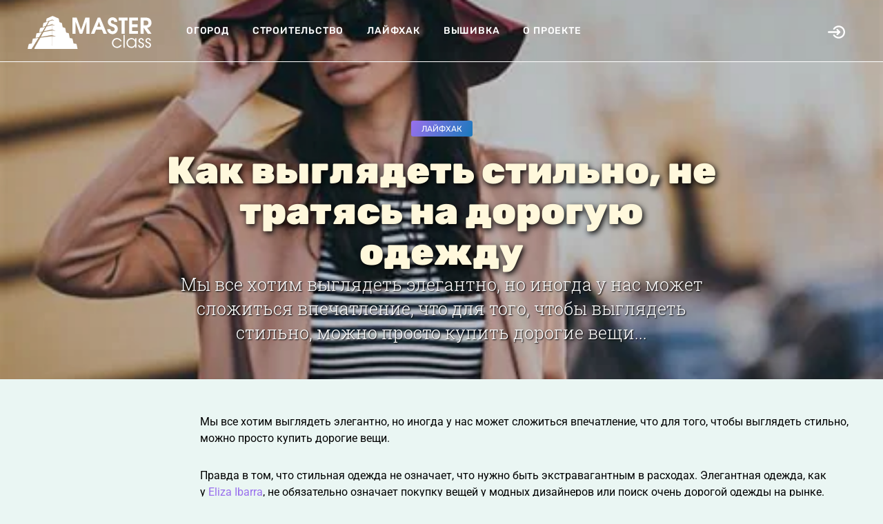

--- FILE ---
content_type: text/html; charset=UTF-8
request_url: https://m-class.info/blog/kak-vyglyadet-stilno-ne-tratyas-na-doroguyu-odezhdu
body_size: 6297
content:
<!DOCTYPE html>
<html>
<head>
    <meta http-equiv="Content-Type" content="text/html; charset=UTF-8">
    <meta http-equiv="X-UA-Compatible" content="IE=edge">
    <meta name="viewport" content="width=device-width, initial-scale=1, maximum-scale=1">
    <title>Как выглядеть стильно, не тратясь на дорогую одежду - M-CLASS</title>
    <meta name="description" content="Мы все хотим выглядеть элегантно, но иногда у нас может сложиться впечатление, что для того, чтобы выглядеть стильно, можно просто купить дорогие вещи." />
    <meta name="keywords" content="DIY, мастер-классы, декор, интерьер, рукоделие, своими руками, творчество, идеи декора, оформление, хенд мейд, поделки, украшения, декорирование, дизайн интерьера, креативные идеи" />
    <meta name="theme-color" content="#ffffff">    <meta property="og:image" content=""/>
        <link rel="icon" sizes="128x128" href="/logo/zikurat_fav.svg">
    <meta property="og:type" content="website">
    <link rel="stylesheet" href="https://cdn.duaweb.com/main/app.css" onerror="this.onerror=null;var fallback=document.createElement('link');fallback.rel='stylesheet';fallback.href='/main/app.css';document.head.appendChild(fallback);">
            <link rel="stylesheet" href="https://cdn.duaweb.com/style/zikurat.css" onerror="this.onerror=null;var fallback=document.createElement('link');fallback.rel='stylesheet';fallback.href='/style/zikurat.css';document.head.appendChild(fallback);">

    <link rel="stylesheet" href="/style/comments.css">
    <link rel='dns-prefetch' href='//fonts.googleapis.com' />
</head>

<body class="">
<div id="mobile-menu">
    <div class="logo">
        <a href="/">
                <img src="/logo/m_class.svg">

        </a>
    </div>
    <ul class="links">
                <li><a href="/@ogorod">Огород</a></li>
    <li><a href="/@stroy">Строительство</a></li>
    <li><a href="/@lifehack">Лайфхак</a></li>
    <li><a href="/@blog">Вышивка</a></li>
<li>
    <a href="/about">О проекте</a>
</li>

    </ul>
</div>
<div id="main-wrapper">

    <header id="site-header">
        <div class="container">
            <div class="flex-row">
                <div class="logo">
                    <a href="/">
                            <img src="/logo/m_class.svg">

                    </a>
                </div>
                <div class="menu">
                    <div class="mobile-menu-toggle js-mobile-menu-toggle">
                        <svg class="icon-menu" xmlns="http://www.w3.org/2000/svg" width="14" height="11" viewBox="0 0 14 11">
                            <path fill="#FFF" fill-rule="evenodd" d="M.168 1.055A.733.733 0 0 1 .042.851.662.662 0 0 1 0 .605C0 .52.014.44.042.365A.547.547 0 0 1 .364.043.67.67 0 0 1 .603 0h12.794a.67.67 0 0 1 .239.042.544.544 0 0 1 .322.324.678.678 0 0 1 .042.239.662.662 0 0 1-.042.246.733.733 0 0 1-.126.204.544.544 0 0 1-.196.127.67.67 0 0 1-.239.042H.603a.67.67 0 0 1-.239-.042.544.544 0 0 1-.196-.127zm13.664 4.009a.547.547 0 0 1 .126.197A.678.678 0 0 1 14 5.5a.678.678 0 0 1-.042.24.547.547 0 0 1-.322.323.67.67 0 0 1-.239.042H.603a.67.67 0 0 1-.239-.042.544.544 0 0 1-.322-.324A.678.678 0 0 1 0 5.5c0-.084.014-.164.042-.24a.547.547 0 0 1 .322-.323.67.67 0 0 1 .239-.042h12.794a.67.67 0 0 1 .239.042c.074.028.14.07.196.127zm0 4.881a.547.547 0 0 1 .126.197.678.678 0 0 1 .042.24.662.662 0 0 1-.042.245.733.733 0 0 1-.126.204.544.544 0 0 1-.196.127.67.67 0 0 1-.239.042H.603a.67.67 0 0 1-.239-.042.544.544 0 0 1-.196-.127.733.733 0 0 1-.126-.204.662.662 0 0 1-.042-.246c0-.084.014-.164.042-.24a.547.547 0 0 1 .322-.323.67.67 0 0 1 .239-.042h12.794a.67.67 0 0 1 .239.042c.074.029.14.07.196.127z"></path>
                        </svg>

                        <svg class="icon-close-menu" xmlns="http://www.w3.org/2000/svg" width="27" height="26" viewBox="0 0 27 26">
                            <g fill="none" fill-rule="evenodd" stroke="#FFF" stroke-linecap="round" stroke-width="3">
                                <path d="M2.442 2.442L24.12 24.12M24.558 2.442L2.88 24.12"></path>
                            </g>
                        </svg>

                    </div>
                    <ul>
                                <li><a href="/@ogorod">Огород</a></li>
    <li><a href="/@stroy">Строительство</a></li>
    <li><a href="/@lifehack">Лайфхак</a></li>
    <li><a href="/@blog">Вышивка</a></li>
<li>
    <a href="/about">О проекте</a>
</li>

                    </ul>
                </div>
                <div class="mobile-logo">
                    <a href="/">
                            <img src="/logo/m_class.svg">

                    </a>
                </div>
                <div class="right-actions">
                         <div class="share-btn js-open-share-link">
         <svg class="icon-open" fill="#000" height="30px" width="30px" version="1.1" id="Layer_1" xmlns="http://www.w3.org/2000/svg" xmlns:xlink="http://www.w3.org/1999/xlink"
              viewBox="0 0 330.002 330.002" xml:space="preserve">
            <g id="XMLID_9_">
                <path id="XMLID_10_" d="M169.392,199.395c-5.858,5.857-5.858,15.355,0,21.213c2.929,2.929,6.767,4.394,10.607,4.394
                    c3.838,0,7.678-1.465,10.606-4.394l44.998-44.997c0.347-0.347,0.676-0.712,0.988-1.091c0.069-0.084,0.128-0.176,0.196-0.262
                    c0.235-0.299,0.467-0.6,0.68-0.917c0.055-0.083,0.101-0.171,0.154-0.254c0.211-0.329,0.418-0.662,0.603-1.007
                    c0.032-0.06,0.057-0.123,0.088-0.184c0.194-0.374,0.378-0.753,0.541-1.145c0.017-0.04,0.028-0.081,0.044-0.121
                    c0.167-0.411,0.32-0.829,0.45-1.258c0.014-0.046,0.022-0.094,0.036-0.14c0.123-0.419,0.235-0.844,0.321-1.278
                    c0.024-0.121,0.035-0.245,0.056-0.367c0.063-0.36,0.125-0.72,0.162-1.088c0.05-0.496,0.076-0.995,0.076-1.497
                    c0-0.503-0.026-1.002-0.076-1.497c-0.037-0.371-0.1-0.734-0.164-1.097c-0.021-0.119-0.031-0.24-0.055-0.358
                    c-0.087-0.437-0.199-0.864-0.323-1.286c-0.013-0.044-0.02-0.088-0.034-0.132c-0.131-0.432-0.286-0.852-0.454-1.267
                    c-0.015-0.036-0.025-0.075-0.041-0.111c-0.164-0.394-0.349-0.776-0.544-1.152c-0.03-0.058-0.054-0.119-0.085-0.176
                    c-0.187-0.348-0.394-0.682-0.606-1.013c-0.053-0.082-0.097-0.168-0.151-0.249c-0.213-0.317-0.445-0.62-0.681-0.919
                    c-0.067-0.086-0.126-0.177-0.195-0.261c-0.312-0.379-0.641-0.744-0.988-1.091l-44.998-44.998c-5.857-5.858-15.355-5.858-21.213,0
                    c-5.858,5.858-5.858,15.355,0,21.213l19.393,19.394H15c-8.284,0-15,6.716-15,15s6.716,15,15,15h173.785L169.392,199.395z"/>
                <path id="XMLID_11_" d="M207.301,42.3c-40.945,0-79.04,20.312-101.903,54.333c-4.621,6.876-2.793,16.196,4.083,20.816
                    c6.876,4.621,16.196,2.793,20.816-4.083C147.578,87.652,176.365,72.3,207.301,72.3c51.116,0,92.701,41.586,92.701,92.701
                    s-41.586,92.701-92.701,92.701c-30.844,0-59.585-15.283-76.879-40.882c-4.638-6.864-13.962-8.67-20.827-4.032
                    c-6.864,4.638-8.67,13.962-4.032,20.827c22.882,33.868,60.915,54.087,101.738,54.087c67.658,0,122.701-55.044,122.701-122.701
                    S274.958,42.3,207.301,42.3z"/>
            </g>
        </svg>

         <svg class="icon-close" xmlns="http://www.w3.org/2000/svg" width="13" height="11" viewBox="0 0 13 11">
             <g fill="none" fill-rule="evenodd" stroke="#000" stroke-linecap="round">
                 <path d="M1.212.212l10.367 10.367M11.788.212L1.421 10.579"></path>
             </g>
         </svg>

     </div>
                 </div><!-- //right-actions -->
            </div><!-- flex-row -->
        </div><!-- container -->
            <div class="share-links">
        <h2 class="pcash-page-title">Авторизация</h2>
        <div class="pcash-loginbox pcash-hidden" id="pcash-loginbox">
            <div class="pcash-form">
                <form method="post" action="/log/">
                    <div class="pcash-loginbox-right"><a href="javascript:void(0);" id="pcash-loginbox-close"><span class="icon-th-close"></span></a></div>
                    <input type="text" name="email" placeholder="Е-мейл/логин">
                    <input type="password" name="pass" placeholder="Пароль">
                    <input type="submit" value="Войти в аккаунт">
                    <div class="pcash-loginbox-center">
                        <a href="/registration/">Регистрация</a> | <a href="/forgot/">Забыли пароль?</a></div>
                </form>
            </div>
        </div>
    </div>
    </header>

        <div id="hero" class="inner-page-hero width-image" style="background-image: url(https://cdn.duaweb.com/files/img/bad6531f1bbea8.webp)">
        <div class="hero-content">
            <div class="category">
                <a href="/@lifehack">Лайфхак</a>
            </div>

            <h1 class="title">Как выглядеть стильно, не тратясь на дорогую одежду</h1>

            <div class="desc">
                Мы все хотим выглядеть элегантно, но иногда у нас может сложиться впечатление, что для того, чтобы выглядеть стильно, можно просто купить дорогие вещи...
            </div>
        </div>
    </div>


    <main id="main-content" class="inner-page-content">

        <section class="section">
            <div class="container">
                <div class="flex-row">
                    <div class="left-col js-sticky-sidebar">
                        <div class="js-sticky-sidebar-content">
                                                    </div>
                    </div>
                    <section class="right-col js-content">

                        <article class="article-content-wrap js-scroll-progress simple-text">

                            <p>Мы все хотим выглядеть элегантно, но иногда у нас может сложиться впечатление, что для того, чтобы выглядеть стильно, можно просто купить дорогие вещи.</p><p>Правда в том, что стильная одежда не означает, что нужно быть экстравагантным в расходах. Элегантная одежда, как у&nbsp;<a href="https://krasavica.info" title="Eliza Ibarra">Eliza Ibarra</a>,&nbsp;не обязательно означает покупку вещей у модных дизайнеров или поиск очень дорогой одежды на рынке.</p><h2>Инвестируйте в базовые изделия</h2><p>Базовая одежда проста в носке и никогда не выходит из моды, и она придает гламурный вид, оставаясь при ограниченном бюджете. Штапельные изделия помогут вам избежать слишком частых покупок одежды, потому что их можно стилизовать так, чтобы они идеально подходили для любого сезона.</p><p class="">Покупайте хорошо сидящие белые футболки, платья и юбки до колен, так как эта одежда проста и имеет тенденцию льстить вашей фигуре.</p><h2>Сосредоточьтесь на правильной посадке</h2><p>Один из способов выглядеть дорого с ограниченным бюджетом — убедиться, что ваша одежда подходит вам правильно.</p><p>Стильный и элегантный внешний вид включает в себя хорошо сшитую одежду, которая подчеркивает ваши изгибы.</p><p> </p><h3>Почему важна посадка</h3><p>Вы должны найти время, чтобы найти вещи, которые льстят вашей форме тела. Отнесите одежду оверсайз хорошему портному, чтобы уменьшить размер до вашей точной формы.</p><p>Например, если у вас фигура в виде песочных часов, вы захотите придерживаться высоких брюк, которые подчеркнут вашу талию.</p><p>Правильная посадка важна для женщин любого роста, но особенно важна для миниатюрных женщин.</p><p>Если вы маленького роста, найдите время, чтобы найти портного, чтобы добиться наилучшего подола, чтобы не утонуть в ткани.</p><h2>Нейтральные цвета</h2><p>Цвет в большинстве случаев говорит о зрелости в особом смысле, и выбор правильного цвета может окутать вас целой комнатой уникальности. Таким образом, вы вряд ли заметите повторение в вашем наряде.</p><p>Чтобы вы выглядели элегантно и при этом экономили, нейтральные цвета — лучший вариант, поскольку они придают вашему телу лестный и потрясающий вид. Телесный, белый, пастельные оттенки и классический коричневый — хороший выбор.</p>

                            <a href="#" class="article-go-top-btn">
                                <svg version="1.1" xmlns="http://www.w3.org/2000/svg"
                                     xmlns:xlink="http://www.w3.org/1999/xlink" x="0px" y="0px"
                                     viewbox="0 0 76.99 74.82" style="enable-background:new 0 0 76.99 74.82;"
                                     xml:space="preserve">
        <style type="text/css">
            .st0 {
                fill: #7C7C7C;
            }
        </style>
                                    <g>
                                        <path class="st0" d="M25.69,36.19c-0.19,0-0.38-0.07-0.53-0.22c-0.29-0.29-0.29-0.77,0-1.06l12.47-12.47
                c0.28-0.28,0.78-0.28,1.06,0l12.47,12.47c0.29,0.29,0.29,0.77,0,1.06c-0.29,0.29-0.77,0.29-1.06,0L38.16,24.03L26.22,35.97
                C26.08,36.12,25.88,36.19,25.69,36.19z"/>
                                        <path class="st0" d="M38.16,52.35c-0.41,0-0.75-0.33-0.75-0.75V22.97c0-0.41,0.33-0.75,0.75-0.75c0.41,0,0.75,0.33,0.75,0.75V51.6
                C38.91,52.01,38.58,52.35,38.16,52.35z"/>
                                        <path class="st0" d="M38.78,63.97c-14.97,0-27.14-12.17-27.14-27.14S23.81,9.69,38.78,9.69s27.14,12.17,27.14,27.14
                S53.74,63.97,38.78,63.97z M38.78,10.44c-14.55,0-26.39,11.84-26.39,26.39s11.84,26.39,26.39,26.39s26.39-11.84,26.39-26.39
                S53.33,10.44,38.78,10.44z"/>
                                    </g>
    </svg>
                            </a>
                            <h3><b>11 июля 2023, 17:26</b> | Просмотры: <b>1437</b></h3>

                            <section id="article-section-comments" class="article-section">
                                <div class="article-col-left">
                                    <div class="rich-text" id="fos_comment_thread" data-thread="news_81180">
                                                                                    <h3>Добавить новый комментарий</h3>
                                            <form action="/login_check" id="customer_login" accept-charset="UTF-8" method="post">
                                                <div class="top-text">Для добавления комментария, пожалуйста войдите</div>
                                                <input type="text" id="username" class="form-control" name="_username" placeholder="Email" required="required">
                                                <input type="password" id="password" class="form-control" name="_password" placeholder="Пароль" required="required">
                                                <div class="fos_comment_submit">
                                                    <button type="submit">Войти</button>
                                                    <span class="bottom-text">или <a href="/register/" id="customer_register_link">создайте аккаунт</a></span>
                                                </div>

                                                <input type="hidden" name="_csrf_token" value="_9tOp1qzfnJpRo_P8_6OYD35vLqbbYymYZ8orhOhf24">
                                            </form>
                                        
                                        


    
    
        <h3>0 комментариев</h3>

                                    </div>
                                </div>
                            </section>
                        </article>
                    </section>
                    </div>
                </div>
            </div>
        </section>


    </main>

    <footer id="site-footer">
            <div class="container">
        <div class="menu">
            <ul>
                    <li><a href="/@ogorod">Огород</a></li>
    <li><a href="/@stroy">Строительство</a></li>
    <li><a href="/@lifehack">Лайфхак</a></li>
    <li><a href="/@blog">Вышивка</a></li>
<li>
    <a href="/about">О проекте</a>
</li>
            </ul>
        </div>
        <div class="bottom-info">
            <div class="copyright">
                ©  2010-2026 M-CLASS - DIY, пошаговые мастер-классы, идеи декора
            </div>
            <div class="made-in">Создано в <b>DUAWEB.com</b></div>
            <div class="hidden"><!--LiveInternet counter--><script type="text/javascript">
                    document.write('<a href="//www.liveinternet.ru/click" '+
                        'target="_blank"><img src="//counter.yadro.ru/hit?t45.7;r'+
                        escape(document.referrer)+((typeof(screen)=='undefined')?'':
                            ';s'+screen.width+'*'+screen.height+'*'+(screen.colorDepth?
                            screen.colorDepth:screen.pixelDepth))+';u'+escape(document.URL)+
                        ';h'+escape(document.title.substring(0,150))+';'+Math.random()+
                        '" alt="" title="LiveInternet" '+
                        'border="0" width="31" height="31"><\/a>')
                </script><!--/LiveInternet-->
                <script type="text/javascript">
                    <!--
                    var _acic={dataProvider:10};(function(){var e=document.createElement("script");e.type="text/javascript";e.async=true;e.src="https://www.acint.net/aci.js";var t=document.getElementsByTagName("script")[0];t.parentNode.insertBefore(e,t)})()
                    //-->
                </script>
            </div>
        </div>
    </div>
    </footer>

</div>





<script>
(function() {
    var script = document.createElement('script');
    script.src = 'https://cdn.duaweb.com/main/app.js';
    script.onerror = function() {
        var fallback = document.createElement('script');
        fallback.src = '/main/app.js';
        document.body.appendChild(fallback);
    };
    document.body.appendChild(script);
})();
</script>

    
    <script src="/js/comments.js"></script>

</body>
</html>

--- FILE ---
content_type: text/css
request_url: https://cdn.duaweb.com/style/zikurat.css
body_size: 1841
content:
#hero.inner-page-hero .hero-content .category a {
    background-image: linear-gradient(297deg, #1979bc, #9a70ed);
    background-image: linear-gradient(297deg, #1979BCFF, #9A70ED);

}

#main-content.inner-page-content .right-col .article-content-wrap .article-section a, a,
#site-header.fixed-header .menu ul li a:hover, .header-black #site-header .menu ul li a:hover,
#main-content.inner-page-content .right-col .article-content-wrap .article-section ul li:before {
    color: #9A70ED;
}

.rubric-full-width img {
    width: 70%;
    filter: contrast(0) brightness(2);
    margin: 0 auto;
}

#site-header.fixed-header .logo {
    margin-right: 20px;
    width: 135px !important;
}

#main-content .section {
    margin-bottom: 60px !important;
}

#main-content .announce-type1 .desc {
    font-size: 15px;
    line-height: 1.47;
    text-shadow: 1px 1px 2px #000;
    margin-bottom: 15px;
    color: #fff;
    font-weight: 300;
}

#main-content .announce-type1 .info {
    padding: 30px;
    height: 100%;
    background: linear-gradient(0,#00000078,#00000000);
}

#main-content .announce-type1 {
    padding: 0;
}

#hero.inner-page-hero.width-image .hero-content .title {
    text-shadow: 2px 3px 9px #000;
    -webkit-text-fill-color: #fff8dc;
}

#hero.inner-page-hero.width-image .hero-content {
    max-width: 805px;
}

#main-content .rubric-full-width .left-col .block-links a:hover {
    color: #b8d3bb;
}

#main-content .announce-type1 .title {
    word-break: break-word;
}

#main-content .rubric-full-width .left-col .block-links a {
    color: #eeeeee;
}

#site-header:not(.fixed-header) .right-actions .share-btn svg {
    fill: #FFF;
}

.header-black #site-header .right-actions .share-btn svg {
    fill: #000 !important;
}

#site-header .right-actions .share-btn, #site-header.share-links-opened .share-links {
    display: block;
}

#site-header .right-actions .share-btn {
    float: right;
}

#site-header .right-actions .share-btn:after {
    display: none;
}

.pcash-form input {
    font: inherit;
    width: calc(100% - 20px);
    border: 0;
    margin: 10px;
    padding: 6px 0 7px;
    display: block;
    height: 35px;
    min-width: 0;
    box-sizing: border-box;
    background: none;
    -webkit-tap-highlight-color: transparent;
}

.pcash-form input[type=submit] {
    background: #333;
    height: 57px !important;
    margin: 10px;
    padding: 0 7px;
    cursor: pointer;
    color: #FFF;
    border-radius: 10px;
}

#site-header .right-actions .share-btn.active:before {
    content: "";
    background: #0000009c;
    position: fixed;
    left: 0;
    right: 0;
    z-index: -1;
    top: 0;
    bottom: 0;
}

#site-header.fixed-header .right-actions .share-btn svg.icon-open {
    width: 30px;
}

#site-header .share-links {
    background-color: #e0f6e8;
    border-top: none !important;
}

.share-links {
    z-index: 2;
    position: absolute;
    padding: 10px;
    background: #464646;
    border-radius: 10px;
    text-align: center;
    box-shadow: 1px 1px 10px 0 rgb(0 0 0);
    margin: 20px auto;
    min-height: 300px;
    width: 500px;
    left: calc(50% - 250px);
    display: block;
}

#site-header .right-actions .share-btn, #site-header.share-links-opened .share-links {
    display: block;
}

#site-header .right-actions .share-btn.active .icon-close {
    width: 20px;
    filter: contrast(0) brightness(5);
}

#main-content .rubric-full-width.bg-1 {
    padding: 0;
}

#main-content .rubric-full-width .flex-row {
    padding: 30px 0;
}

#hero .hero-slider .slide .slide-content .title, #hero .hero-slider .slide .slide-content .desc,
#hero.inner-page-hero.width-image .hero-content .desc {
    text-shadow: 1px 1px 2px black;
}

#hero .hero-slider .slide:before {
    background-color: rgba(0,0,0,0.5);
}

.title-site {
    color: #9A70ED;
    background: linear-gradient( 270deg, #0b9da9,#9A70ED);
    -webkit-background-clip: text;
    -webkit-text-fill-color: transparent;
}

body {
    background: #eaf6f3;
}

#site-header .logo {
    margin-right: 50px;
}

.rubric-full-width .flex-col-4 .block-title {
    margin: 15px auto;
}

#main-content .rubric-full-width .left-col .block-title {
    font-size: 40px;
    color: #fff;
}

.pcash-page-title {
    border-bottom: 2px solid #566574;
    background: linear-gradient(116deg, #1979BCFF, #9A70ED);
    -webkit-background-clip: text;
    -webkit-text-fill-color: transparent;
    font-weight: 900;
    font-size: 25px;
    margin: 0 auto 7px 0;
}

.pcash-blocks a .block_article>div {
    color: #fff;
    transition: all .3s;
}

.pcash-blocks a {
    text-decoration: none;
    transition: all .3s;
}

.pcash-icon {
    padding: 15px 0;
}

.pcash-blocks h3 {
    color: #fff;
}

.pcash-blocks .block_article {
    text-align: center;
}

.pcash-blocks a:hover .block_article>div {
    color: #9A70ED;
    transition: all .3s;
}

.pcash-blocks a:hover .block_article>div svg {
    fill: #9A70ED;
    transition: all .3s;
}

.block_article > div > div {
    font-weight: bolder;
    font-size: 20px
}

.pcash-blocks svg {
    width: 130px;
    height: 150px;
    fill: #fff;
    transition: all .3s;
}

.pcash-blocks {
    background: url(/piccash/fn.jpg);
    border-radius: 10px;
    background-attachment: fixed;
    background-position: center;
    padding: 15px 0;
}

.pcash-blocks .flex-col-6 .block_article {
    background: #ffffff26;
    font-size: 1.1em;
    vertical-align: middle;
    font-weight: 700;
    color: #fff;
    border-radius: 8px;
    padding: 14px;
}

#main-content .rubric-full-width p {
    color: #fff;
}

#main-content .rubric-full-width.bg-1 {
    background-image: linear-gradient(297deg, #1979BCFF, #9A70ED);
    margin-bottom: 0;
}

#site-header .top-progress-bar > span, #hero .hero-slider .slide .slide-content .category a {
    background: linear-gradient(297deg, #1979BCFF, #9A70ED);
}

#site-header.fixed-header .mobile-logo a img {
    filter: none;
}

#site-footer .menu, #site-footer .bottom-info {
    padding-bottom: 30px;
    padding-top: 30px;
}

.rubric-head .rubric-head-content .title:before,
.rubric-head .rubric-head-content .title:after {
    filter: hue-rotate(245deg)
}

.rubric-head .ptrn2:before {
    filter: hue-rotate(320deg);
}

#site-footer {
    padding: 20px 0;
}

#site-header {
    background: rgb(0 0 0 / 5%);
}

main.inner-page-content .container {
    background: none;
}

.rubric-head .ptrn2:before {
    display: none;
}

.rubric-head .ptrn1 {
    background: url(/logo/zikurat_fav.svg) no-repeat center center/cover;
    width: 143px;
    height: 139px;
    left: 10px;
    filter: hue-rotate(320deg);
    opacity: .5;
    top: 0
}

.rubric-head .ptrn2 {
    background: url(/logo/zikurat_fav.svg) no-repeat center center/cover;
    width: 115px;
    height: 114px;
    transform: rotate(-25deg);
    left: 140px;
    top: 68px
}

.rubric-head .ptrn3 {
    background: url(/logo/zikurat_fav.svg) no-repeat center center/cover;
    width: 105px;
    height: 103px;
    right: 212px;
    top: 90px
}

.rubric-head .ptrn4 {
    background: url(/logo/zikurat_fav.svg) no-repeat center center/cover;
    width: 175px;
    height: 173px;
    filter: hue-rotate(320deg);
    transform: rotate(22deg);
    right: 11px;
    opacity: .7;
    top: 2px
}

@media (max-width: 1240px) {
    #main-content .announce-type3 .image {
        min-height: 250px;
        max-height: 317px;
        overflow: hidden;
    }

    #site-header .mobile-logo a {
        width: 160px !important;
    }

    .share-links {
        width: calc(100% - 20px);
        left: 10px;
        min-height: 250px;
    }

    .rubric-head .ptrn3 {
        width: 38px;
        height: 38px;
        right: -7px;
        top: 20px;
    }

    .rubric-head .ptrn2 {
        width: 39px;
        height: 38px;
        left: 30px;
        top: 64px;
    }

    .rubric-head .ptrn1 {
        width: 49px;
        height: 47px;
        left: -4px;
        top: 20px;
    }

    .rubric-head .ptrn4 {
        width: 52px;
        height: 52px;
        top: 58px;
    }
}

--- FILE ---
content_type: image/svg+xml
request_url: https://m-class.info/logo/m_class.svg
body_size: 12465
content:
<?xml version="1.0" encoding="UTF-8" standalone="no"?>
<!-- Generator: Adobe Illustrator 22.0.0, SVG Export Plug-In . SVG Version: 6.00 Build 0)  -->

<svg
   version="1.1"
   id="Слой_1"
   x="0px"
   y="0px"
   height="80"
   viewBox="0 0 300 1043.077"
   xml:space="preserve"
   width="300"
   sodipodi:docname="mclass.svg"
   inkscape:version="1.4.2 (2aeb623e1d, 2025-05-12)"
   xmlns:inkscape="http://www.inkscape.org/namespaces/inkscape"
   xmlns:sodipodi="http://sodipodi.sourceforge.net/DTD/sodipodi-0.dtd"
   xmlns:xlink="http://www.w3.org/1999/xlink"
   xmlns="http://www.w3.org/2000/svg"
   xmlns:svg="http://www.w3.org/2000/svg"><path
   id="text1"
   style="font-style:normal;font-variant:normal;font-weight:normal;font-stretch:normal;font-size:693.484px;line-height:0;font-family:'URW Gothic';-inkscape-font-specification:'URW Gothic';text-align:start;writing-mode:lr-tb;direction:rtl;text-anchor:start;fill:url(#linearGradient3);fill-opacity:1;stroke-width:28.8953"
   d="m 870.33125,45.653765 c -83.21808,0 -149.10194,64.500985 -149.10194,145.638605 0,64.49402 37.45494,113.71512 106.80334,139.37403 68.65491,25.65891 73.51694,27.75908 88.77359,39.54831 15.25665,12.48271 23.58128,30.50305 23.58128,52.00105 0,36.75465 -28.45314,62.41654 -69.36869,62.41654 -42.30253,0 -65.18233,-20.79568 -69.34323,-63.79169 h -99.16362 c 3.46742,40.22207 12.47921,65.87272 33.28373,93.61208 30.5133,38.83511 80.43788,61.72897 135.22312,61.72897 92.23337,0 163.66827,-71.42907 163.66827,-164.35592 0,-42.99601 -15.2486,-79.06398 -45.76187,-106.80334 -20.11104,-18.72407 -36.06107,-27.05744 -86.6854,-46.47499 -48.54388,-18.03058 -49.93017,-18.70734 -56.86501,-22.86824 -18.72407,-11.78923 -28.44524,-27.75092 -28.44524,-46.47499 0,-30.51329 21.50731,-52.00105 52.7141,-52.00105 31.90026,0 51.3153,19.41504 54.08924,54.08924 h 98.47598 c -2.0805,-38.8351 -11.1041,-65.20287 -31.90852,-90.86178 C 962.56102,65.756385 918.18165,45.653765 870.33125,45.653765 Z m -1261.44573,9.01488 V 567.14132 h 95.0127 V 182.96508 l 133.84796,384.17624 h 77.670531 L 49.239207,182.96508 V 567.14132 H 144.2519 V 54.668645 H 13.892751 L -122.73098,443.02127 -260.72986,54.668645 Z m 795.42258,0 -213.58122,512.472675 h 104.71515 l 56.86501,-132.44734 h 182.38568 l 54.77682,132.44734 H 694.18468 L 479.20286,54.668645 Z m 656.0485,0 v 90.836315 h 94.9872 v 421.63636 h 95.0127 V 145.50496 h 95.0127 V 54.668645 Z m 333.5503,0 V 567.14132 h 275.3102 V 476.305 H 1488.9196 V 357.02345 h 172.6832 V 266.18713 H 1488.9196 V 145.50496 h 180.2975 V 54.668645 Z m 360.6205,0 V 567.14132 H 1849.54 V 370.90228 l 134.5356,196.23904 h 117.1933 L 1962.557,377.82896 c 39.5286,-9.70877 58.9679,-18.71057 81.1594,-37.43464 35.3676,-29.81981 52.6886,-70.05193 52.6886,-121.36975 0,-52.70478 -18.7216,-96.38842 -54.0893,-126.208245 -33.2872,-28.43284 -70.0451,-38.14768 -140.087,-38.14768 z m 95.0126,90.836315 h 42.2987 c 44.3829,0 68.6529,4.85355 83.9096,18.02975 16.6436,13.1762 24.9564,33.3002 24.9564,58.26563 0,54.09175 -31.2058,77.67052 -104.7151,77.67052 H 1849.54 Z M 441.76821,188.51661 496.54503,343.85766 H 386.96592 Z m 770.56799,414.78607 v 400.01592 h 40.0576 V 603.30268 Z m -201.3577,96.89716 c -88.7751,0 -158.6006,68.20288 -158.6006,154.27149 0,88.23385 70.35962,155.90137 161.3,155.90137 36.8092,0 70.92,-11.37012 98.5269,-33.56392 18.946,-15.1567 30.3121,-29.7792 46.5514,-60.6339 h -45.4818 c -30.8548,41.1397 -58.9975,57.3743 -101.7611,57.3743 -66.04002,0 -118.543,-51.9682 -118.543,-118.00828 0,-66.58138 51.40795,-118.54305 117.4479,-118.54305 43.8463,0 80.1211,21.12469 102.8562,60.09916 h 44.9216 c -23.8178,-59.54432 -80.6361,-96.89717 -147.2175,-96.89717 z m 454.1561,0 c -88.7752,0 -155.9013,67.12613 -155.9013,155.9013 0,88.77514 67.6537,154.27156 159.1355,154.27156 50.342,0 81.7416,-16.24052 113.6791,-59.00422 v 51.95012 h 40.0576 V 707.22839 h -40.0576 v 52.51037 c -29.7722,-41.13971 -65.4886,-59.53892 -116.9133,-59.53892 z m 305.8436,0 c -48.1767,0 -83.9096,35.17262 -83.9096,83.34939 0,21.65248 7.5652,39.51235 22.1807,53.04515 12.4501,11.36755 12.9939,11.91922 54.6749,28.6999 46.0115,18.9459 57.3998,29.7739 57.3998,56.8395 0,29.7722 -20.5801,51.4154 -49.811,51.4154 -33.5613,0 -53.5793,-20.5651 -55.7445,-57.3743 h -39.5229 c 0.5414,57.379 37.8883,94.19782 95.2674,94.19782 53.5899,0 90.4034,-37.90212 90.4034,-92.03332 0,-36.2679 -16.7968,-61.17059 -51.4408,-75.78602 -45.4702,-18.94592 -47.6248,-19.47997 -55.7445,-23.81047 -18.4046,-9.2023 -27.0701,-21.66607 -27.0701,-38.98806 0,-23.81772 18.9392,-42.75698 42.757,-42.75698 25.983,0 41.152,15.16901 43.3172,43.31723 h 40.5924 c -1.6239,-47.63546 -35.7139,-80.11524 -83.3494,-80.11524 z m 220.3042,0 c -48.1768,0 -83.9096,35.17262 -83.9096,83.34939 0,21.65248 7.5907,39.51235 22.2061,53.04515 12.4502,11.36755 12.9939,11.91922 54.6749,28.6999 46.0116,18.9459 57.3744,29.7739 57.3744,56.8395 0,29.7722 -20.5802,51.4154 -49.811,51.4154 -33.5614,0 -53.5793,-20.5651 -55.7445,-57.3743 h -39.5229 c 0.5413,57.379 37.8883,94.19782 95.2674,94.19782 53.5899,0 90.4034,-37.90212 90.4034,-92.03332 0,-36.2679 -16.7714,-61.17059 -51.4154,-75.78602 -45.4702,-18.94592 -47.6503,-19.47997 -55.77,-23.81047 -18.4046,-9.2023 -27.0446,-21.66607 -27.0446,-38.98806 0,-23.81772 18.9393,-42.75698 42.757,-42.75698 25.983,0 41.1265,15.16901 43.2918,43.31723 h 40.6178 c -1.6239,-47.63546 -35.7394,-80.11524 -83.3748,-80.11524 z m -525.0782,36.79801 c 65.4987,0 115.8437,50.89864 115.8437,116.9387 0,67.66403 -49.8043,119.61263 -113.6791,119.61263 -67.1227,0 -118.5431,-52.5089 -118.5431,-120.17287 0,-64.41613 51.9623,-116.37846 116.3785,-116.37846 z" /><sodipodi:namedview
   id="namedview44"
   pagecolor="#ffffff"
   bordercolor="#000000"
   borderopacity="1"
   inkscape:pageshadow="0"
   inkscape:pageopacity="0"
   inkscape:pagecheckerboard="0"
   showgrid="false"
   inkscape:zoom="2.6159999"
   inkscape:cx="111.23853"
   inkscape:cy="76.834864"
   inkscape:window-width="1920"
   inkscape:window-height="940"
   inkscape:window-x="0"
   inkscape:window-y="32"
   inkscape:window-maximized="1"
   inkscape:current-layer="Слой_1"
   inkscape:showpageshadow="0"
   inkscape:deskcolor="#d1d1d1" /><defs
   id="defs129"><linearGradient
     id="linearGradient2"
     inkscape:collect="always"><stop
       style="stop-color:#1a1a1a;stop-opacity:1;"
       offset="0"
       id="stop2" /><stop
       style="stop-color:#000080;stop-opacity:1"
       offset="1"
       id="stop3" /></linearGradient><linearGradient
     id="linearGradient137"
     inkscape:collect="always"><stop
       style="stop-color:#5599ff;stop-opacity:1;"
       offset="0"
       id="stop137" /><stop
       style="stop-color:#4400aa;stop-opacity:1"
       offset="1"
       id="stop138" /></linearGradient><linearGradient
     id="linearGradient135"
     inkscape:collect="always"><stop
       style="stop-color:#002255;stop-opacity:1"
       offset="0"
       id="stop135" /><stop
       style="stop-color:#6600ff;stop-opacity:1"
       offset="1"
       id="stop136" /></linearGradient><linearGradient
     id="linearGradient8234"><stop
       style="stop-color:#0000ff;stop-opacity:1"
       offset="0"
       id="stop8230" /><stop
       style="stop-color:#00ffff;stop-opacity:1"
       offset="1"
       id="stop8232" /></linearGradient><linearGradient
     id="linearGradient3647"><stop
       style="stop-color:#00d455;stop-opacity:1"
       offset="0"
       id="stop3643" /><stop
       style="stop-color:#ffd42a;stop-opacity:0"
       offset="1"
       id="stop3645" /></linearGradient><linearGradient
     id="linearGradient2918"><stop
       style="stop-color:#16502d;stop-opacity:1"
       offset="0"
       id="stop2914" /><stop
       style="stop-color:#37c871;stop-opacity:1"
       offset="1"
       id="stop2916" /></linearGradient><linearGradient
     id="linearGradient16344"><stop
       style="stop-color:#000000;stop-opacity:1;"
       offset="0"
       id="stop16340" /><stop
       style="stop-color:#0000ff;stop-opacity:1"
       offset="1"
       id="stop16342" /></linearGradient><linearGradient
     id="linearGradient8623"><stop
       style="stop-color:#000000;stop-opacity:1;"
       offset="0"
       id="stop8619" /><stop
       style="stop-color:#330080;stop-opacity:1"
       offset="1"
       id="stop8621" /></linearGradient><linearGradient
     id="linearGradient6839"><stop
       style="stop-color:#000000;stop-opacity:1;"
       offset="0"
       id="stop6835" /><stop
       style="stop-color:#440055;stop-opacity:1"
       offset="1"
       id="stop6837" /></linearGradient><linearGradient
     id="linearGradient1778"><stop
       style="stop-color:#000000;stop-opacity:1;"
       offset="0"
       id="stop1774" /><stop
       style="stop-color:#0000ff;stop-opacity:1"
       offset="1"
       id="stop1776" /></linearGradient><linearGradient
     xlink:href="#linearGradient1778"
     id="linearGradient1780"
     x1="100.28305"
     y1="247.41818"
     x2="835.43951"
     y2="98.393906"
     gradientUnits="userSpaceOnUse" /><linearGradient
     xlink:href="#linearGradient6839"
     id="linearGradient6841"
     x1="262.26172"
     y1="55.660156"
     x2="52.605518"
     y2="56.614212"
     gradientUnits="userSpaceOnUse" /><linearGradient
     xlink:href="#linearGradient8623"
     id="linearGradient8625"
     x1="602.72522"
     y1="1037.2441"
     x2="-1547.7285"
     y2="554.24335"
     gradientUnits="userSpaceOnUse"
     gradientTransform="matrix(0.9126052,0,0,0.9126052,190.10869,1.1995835)" /><linearGradient
     xlink:href="#linearGradient16344"
     id="linearGradient16346"
     x1="235.41249"
     y1="19.701477"
     x2="290.70026"
     y2="65.694885"
     gradientUnits="userSpaceOnUse"
     gradientTransform="matrix(13.190374,0,0,13.190374,-1806.2015,77.793504)" /><linearGradient
     xlink:href="#linearGradient2918"
     id="linearGradient2920"
     x1="-1557.7188"
     y1="1017.3295"
     x2="-913.86932"
     y2="36.443531"
     gradientUnits="userSpaceOnUse"
     gradientTransform="matrix(1.1694015,0,0,1.1694015,590.86534,7.8585912)" /><linearGradient
     xlink:href="#linearGradient3647"
     id="linearGradient3649"
     x1="-1416.3503"
     y1="819.03015"
     x2="-1069.856"
     y2="169.70935"
     gradientUnits="userSpaceOnUse"
     gradientTransform="matrix(1.1694015,0,0,1.1694015,590.86534,7.8585912)" /><linearGradient
     gradientTransform="matrix(2.3846399,1.9990349,-1.9990349,2.3846399,-46.910611,-1801.8263)"
     gradientUnits="userSpaceOnUse"
     y2="426.19141"
     x2="383.28516"
     y1="749.66254"
     x1="268.57141"
     id="linearGradient872"
     xlink:href="#linearGradient870" /><linearGradient
     id="linearGradient870"><stop
       id="stop866"
       offset="0"
       style="stop-color:#0000d4;stop-opacity:1;" /><stop
       id="stop868"
       offset="1"
       style="stop-color:#cc00ff;stop-opacity:1" /></linearGradient><linearGradient
     id="linearGradient8525"><stop
       style="stop-color:#0000ff;stop-opacity:1"
       offset="0"
       id="stop8521" /><stop
       style="stop-color:#000080;stop-opacity:1"
       offset="1"
       id="stop8523" /></linearGradient><linearGradient
     xlink:href="#linearGradient8525"
     id="linearGradient5874"
     gradientUnits="userSpaceOnUse"
     gradientTransform="matrix(20.940642,4.4538631,-4.4538631,20.940642,-3512.8124,-3721.5808)"
     x1="185.98663"
     y1="158.98422"
     x2="127.32357"
     y2="196.11572" /><linearGradient
     xlink:href="#linearGradient8234"
     id="linearGradient8236"
     x1="35.64156"
     y1="93.910461"
     x2="90.606285"
     y2="2.4048953"
     gradientUnits="userSpaceOnUse"
     gradientTransform="matrix(13.399236,0,0,13.399236,-1515.2862,-14.964987)" /><linearGradient
     inkscape:collect="always"
     xlink:href="#linearGradient135"
     id="linearGradient136"
     x1="-1805.7515"
     y1="3657.6787"
     x2="-325.543"
     y2="542.19183"
     gradientUnits="userSpaceOnUse" /><linearGradient
     inkscape:collect="always"
     xlink:href="#linearGradient137"
     id="linearGradient138"
     x1="435.70718"
     y1="-7.5998907"
     x2="2733.5547"
     y2="3361.6365"
     gradientUnits="userSpaceOnUse" /><linearGradient
     inkscape:collect="always"
     xlink:href="#linearGradient2"
     id="linearGradient3"
     x1="1917.4586"
     y1="849.77277"
     x2="-347.29031"
     y2="615.24042"
     gradientUnits="userSpaceOnUse"
     gradientTransform="translate(-4.9841223,-119.61892)" /></defs>
<style
   type="text/css"
   id="style86">
	.st0{fill:none;}
	.st1{fill:#FFFFFF;}
</style>

<g
   id="g130"
   transform="matrix(0.20406728,0,0,0.23255339,-1043.3988,135.28998)"><path
     id="path134"
     style="fill:url(#linearGradient138);fill-opacity:1"
     d="m 126.74141,-576.86232 -12.7074,5.04221 -13.64964,508.856543 123.17781,55.2861352 C 384.2027,64.426241 438.40538,96.955394 376.1784,83.922857 358.25052,80.168122 287.37306,64.841386 218.67276,49.849689 L 98.041518,23.518107 83.398714,568.86706 236.65157,627.59107 c 312.0372,119.51755 316.40443,128.96067 37.79117,81.92331 L 80.495619,676.76543 64.401268,1276.5347 c 43.033172,13.3104 135.279652,42.1949 233.546362,73.1631 236.29147,74.4659 301.41382,104.6923 195.57693,90.7854 -32.27019,-4.2403 -146.68271,-14.6479 -254.25001,-23.1484 -82.32513,-6.5058 -131.46335,-10.0436 -178.413021,-9.1422 l -16.858324,627.3741 c 81.357405,18.2426 231.179855,60.0086 538.931585,147.2939 38.41934,10.8966 67.12688,22.5634 63.79169,25.8986 -3.33518,3.3351 -144.40011,-0.5335 -313.45787,-8.5819 -134.73549,-6.4145 -219.38514,-9.315 -293.467253,-8.2 L -6.342575,3909.8456 c 8.0221202,0.021 16.0726537,0.055 24.141527,0.076 1505.844148,3.989 2767.235248,5.4954 2803.091048,3.3615 35.8558,-2.1339 309.5191,-3.9358 608.1475,-3.9981 422.2797,-0.088 544.3388,-3.7244 549.1688,-16.4 8.1655,-21.4294 -149.1922,-643.2024 -167.3863,-661.3963 -7.7196,-7.7195 -110.3975,-26.2336 -228.1731,-41.1527 -117.7756,-14.9191 -217.8749,-30.913 -222.4433,-35.5247 -4.5684,-4.6117 -42.1559,-149.1936 -83.5277,-321.3013 -41.3718,-172.1077 -81.6432,-319.9459 -89.4866,-328.5336 -7.8434,-8.5878 -105.2041,-32.2003 -216.357,-52.4594 l -202.0961,-36.8235 -69.2923,-312.643 c -38.1129,-171.9455 -73.8382,-317.2358 -79.3768,-322.8802 -5.5387,-5.6444 -96.1657,-29.6709 -201.4085,-53.4016 -105.2428,-23.7306 -195.2697,-47.0846 -200.0589,-51.8738 -4.7892,-4.7892 -37.0105,-138.9632 -71.5843,-298.1784 -34.5737,-159.2153 -70.1726,-296.769 -79.122,-305.6653 -8.9495,-8.8964 -95.4814,-37.1292 -192.2919,-62.7476 -96.8106,-25.6184 -182.3938,-55.01562 -190.1782,-65.31966 -7.7843,-10.30404 -35.9515,-126.01154 -62.5948,-257.12764 -26.6433,-131.1161 -55.4725,-252.54002 -64.0718,-269.83505 -12.6939,-25.5305 -48.4129,-41.85976 -189.8217,-86.81273 -95.7941,-30.4523 -179.4225,-60.62482 -185.849,-67.05131 -6.4265,-6.4265 -32.1309,-105.24284 -57.1196,-219.591125 -24.9887,-114.348285 -48.3516,-220.356315 -51.9247,-235.583615 -3.573,-15.22731 -22.7159,-34.01681 -42.5278,-41.73836 -19.8119,-7.72154 -231.47105,-87.84008 -470.37779,-178.0565 z" /><path
     id="path133"
     style="fill:url(#linearGradient136);fill-opacity:1"
     d="M 108.7626,-569.73191 7.001476,-529.41964 c -124.938836,49.47166 -634.660566,245.74707 -742.784886,286.03126 -34.29716,12.77819 -64.72887,27.10124 -67.63702,31.80672 -2.90815,4.70548 -22.70314,87.44292 -43.97934,183.862686 -21.27619,96.41977 -42.80663,191.441294 -47.85014,211.161964 -7.44019,29.09195 -4.79569,35.85577 13.9807,35.85577 26.07079,0 272.68358,-76.25071 674.91867,-208.691786 L 65.114309,-78.803261 96.437176,-64.746169 Z M 93.763273,22.575875 -87.7311,69.738436 c -99.82182,25.938991 -203.17233,52.731704 -229.6501,59.538914 -45.13371,11.6035 -58.90713,29.68742 -220.45696,289.16355 -168.45211,270.56236 -195.93223,321.87237 -172.96335,322.90566 6.21475,0.27958 178.52508,-41.83748 382.90296,-93.58662 L 43.697616,553.66401 81.004934,567.95029 94.323519,22.703203 Z M -542.09094,180.18338 c -30.68047,0 -729.05716,196.54507 -742.35196,208.92098 -18.9058,17.59891 -127.3679,506.47808 -116.4803,525.02729 3.328,5.67007 15.8371,7.53467 27.7831,4.15091 11.9461,-3.38376 103.8647,-27.81819 204.2608,-54.29297 100.3962,-26.47479 194.52933,-55.5423 209.17559,-64.6066 23.70325,-14.6695 93.7298,-111.93472 349.5683,-485.45351 65.87464,-96.17559 84.98568,-133.7461 68.04447,-133.7461 z m 620.447437,496.40379 -336.555297,69.878 c -474.74422,98.59684 -556.48474,119.21779 -571.62961,144.08519 -7.1955,11.81479 -93.68753,148.50624 -192.18999,303.75544 -104.3455,164.4584 -174.2598,287.1031 -167.5137,293.8492 6.7461,6.7461 259.89844,-38.2732 606.54317,-107.8474 345.04356,-69.253 607.104336,-115.8551 623.859848,-110.9543 3.382598,0.9894 11.283864,3.4046 22.842775,6.9777 z M -1050.1071,910.33725 c -2.7935,0 -150.9432,31.50914 -329.2212,70.0308 -178.2781,38.52165 -345.5522,73.89225 -371.7235,78.58725 -26.1712,4.6951 -53.6636,15.8526 -61.0923,24.8037 -23.2849,28.0565 -133.1821,548.2626 -117.83,557.7508 7.5662,4.6761 90.9486,-8.2208 185.3142,-28.649 94.3655,-20.4283 193.208,-40.8578 219.6421,-45.4054 26.434,-4.5477 59.4458,-20.7677 73.3668,-36.0595 13.921,-15.2917 111.1142,-153.2874 215.975,-306.6585 164.9812,-241.30416 208.1158,-314.40015 185.5689,-314.40015 z m 10.2118,416.16125 c 5.2506,5.4991 7.9198,18.2853 7.9198,38.3514 0,-15.2393 -3.2994,-30.3822 -7.9198,-38.3514 z m -16.3491,0.051 c -9.6877,7.9038 -23.5619,23.879 -38.8607,44.5396 0.3165,-0.4672 0.6483,-0.9544 0.9677,-1.4261 15.4328,-22.7892 28.1076,-37.1546 37.893,-43.1135 z m 1116.749409,81.6432 c -60.68009737,1.1919 -117.84485,9.815 -238.461249,29.0819 -121.90962,19.4735 -294.99521,46.9897 -384.63463,61.1432 -460.09333,72.6457 -712.10963,118.8071 -725.59553,132.9058 -16.0206,16.7487 -341.2723,529.2369 -368.8968,581.2556 -19.1644,36.0878 -3.7619,52.5577 42.4769,45.4054 15.6715,-2.4241 113.5721,-16.4479 217.5539,-31.17 191.2462,-27.0773 1086.16922,-162.3032 1336.44232,-201.9434 21.688586,-3.4352 44.501018,-2.8459 105.784709,10.9503 h 0.02547 l 0.916767,-38.4024 -19.710488,-6.4683 0.203726,-0.713 19.532228,5.9844 z m -1123.497809,34.9645 c -43.4483,10.9404 -67.9343,17.5853 -76.2444,13.4713 9.8021,1.9223 33.0904,-2.6051 76.2444,-13.4713 z m -598.7506,124.9604 c -10.9621,2.3231 -22.1579,4.6813 -33.4875,7.054 -92.9247,19.4608 -176.6967,35.7252 -198.9638,38.7334 25.9637,-3.5287 134.4143,-25.2092 232.4513,-45.7874 z m 85.4121,85.8705 c -54.7218,1.1254 -775.7344,127.9403 -785.4655,138.1516 -11.4061,11.969 -130.4864,531.6158 -130.4864,569.4141 0,29.9303 26.198,28.7637 282.5679,-12.5801 l 215.1855,-34.7098 49.0725,-66.4146 c 105.73,-143.1215 391.9433,-566.7797 391.9433,-580.1607 0,-7.7883 -10.2678,-13.9586 -22.8173,-13.7005 z m 699.41673,15.8397 c 5.59386,0.7663 10.73731,3.2514 14.23535,7.436 -2.90992,-3.0478 -7.62421,-5.6939 -14.23535,-7.436 z m 17.49497,13.0639 c 0.37497,1.0159 0.66802,2.1018 0.8913,3.2341 1.1913,6.0418 -7.19633,12.4393 -19.4813,15.6869 13.88202,-3.7667 20.38226,-11.6541 18.59,-18.921 z m 854.2484493,305.5125 23.7340757,9.4224 -23.8104729,-8.7093 z M 41.380233,2191.952 c -72.074555,1.0293 -133.924134,5.8466 -221.704783,14.9229 -400.28392,41.3885 -572.43889,59.8149 -675.63171,72.3482 -57.36923,6.9677 -277.39334,30.6633 -488.94234,52.6631 -211.549,21.9997 -394.6994,44.1156 -406.9935,49.1489 -12.2942,5.0333 -156.6184,217.4571 -320.7156,472.0331 -164.0972,254.5759 -378.63,585.9466 -476.7443,736.393 -98.1144,150.4464 -176.6676,282.4608 -174.5677,293.3654 3.3886,17.5961 304.1696,20.625 2723.38331512,27.0446 l 0.6621094,-27.2738 c -15.23443052,-0.033 -30.48752752,-0.07 -45.73647952,-0.1019 l 2.852163,-139.5523 c 1.575868,-77.0899 8.357306,-234.0403 15.050256,-348.7788 18.0115382,-308.7751 35.8178059,-648.7856 45.889274,-868.4838 -9.9320803,216.4696 -27.463666,551.4816 -45.812877,868.4838 -10.316551,178.2295 -18.51672,447.0618 -14.617338,479.1634 0.08311,0.6842 14.75675,1.3409 42.55326174,1.9864 z m -31.042744,22.9955 c -3.9701869,2.8462 -7.220564,6.4902 -9.88070979,11.8925 2.70851549,-6.0977 5.96922819,-9.7621 9.88070979,-11.8925 z m -1763.299189,186.7403 -125.1896,193.6161 c -49.1705,76.0519 -167.6077,257.7664 -297.3381,456.2698 131.7627,-201.702 249.4625,-382.2973 297.3381,-456.3207 z m -356.826,9.295 c -44.8462,0.3506 -142.7092,11.4003 -345.7739,36.798 -167.2066,20.9129 -340.4201,42.0045 -384.9148,46.857 -44.4947,4.8526 -86.2361,15.5894 -92.7717,23.8869 -6.5356,8.2976 -43.068,150.0493 -81.1593,314.9858 -38.0913,164.9365 -75.5331,306.7095 -83.2221,315.0622 -7.689,8.3527 -109.8778,27.4312 -227.0781,42.375 -117.2003,14.9439 -218.3273,30.393 -224.7352,34.3533 -13.7364,8.4895 -28.4453,59.0079 -114.9269,394.8719 -35.7009,138.65 -61.7281,260.3966 -57.8327,270.548 5.8216,15.1707 60.053,18.4627 304.4939,18.4627 h 297.389 l 37.9185,-48.8942 c 124.2378,-160.1539 1007.3485,-1421.8285 1007.3485,-1439.1712 0,-6.7008 -7.8276,-10.3457 -34.7352,-10.1354 z m -11.154,27.554 c 0.3189,0.043 0.5712,0.1152 0.7639,0.1782 -0.2476,-0.063 -0.5019,-0.1184 -0.7639,-0.1782 z m -279.894,25.5421 c -40.225,5.1116 -85.7187,11.0242 -137.0822,17.7751 -164.7469,21.6534 -246.6958,33.81 -246.05,36.5179 0.6093,1.0248 14.014,0.6213 40.1849,-1.2733 -69.2613,6.9621 -133.9299,14.2562 -149.4329,17.4695 -16.1351,3.3443 -29.3366,15.4771 -29.3366,26.9682 0,0.7747 -0.062,1.7547 -0.1782,2.9541 -0.039,-9.0258 -1.4238,-13.8251 -4.6093,-10.2118 -0.4637,0.5259 -1.0242,1.754 -1.6553,3.5907 4.3212,-19.2901 19.2474,-30.0525 48.6905,-35.0918 70.8961,-12.1342 293.3387,-38.6143 479.4691,-58.6986 z m -197.2577,40.7197 c -5.885,0.3958 -12.0525,0.8391 -18.4881,1.2988 2.2898,-0.2143 4.6153,-0.4424 6.9521,-0.6621 4.7174,-0.4436 7.5749,-0.4079 11.536,-0.6367 z m -339.0255,89.1811 c -1.0182,5.699 -2.0171,11.7241 -2.954,17.8769 -4.9686,32.6307 -4.5452,42.3431 1.5534,30.8391 -3.4815,15.262 -7.4077,32.1324 -11.7143,50.2184 -0.1577,-3.8436 -0.9904,-7.9656 -2.5211,-11.7906 -1.1485,-2.8701 -2.2273,-4.7066 -3.1832,-5.5516 6.458,-27.5829 12.7718,-54.9302 18.8192,-81.5922 z m -23.5049,101.5319 c 0.5103,9.5185 3.2363,14.1822 6.8248,10.5938 0.1871,-0.1871 0.3622,-0.3736 0.5348,-0.5857 -3.1775,13.2464 -6.5043,27.0358 -9.9826,41.2545 0.051,-4.3082 -0.7856,-9.0963 -2.5465,-13.4969 -0.9234,-2.3075 -1.7949,-3.9456 -2.5975,-4.9403 2.6066,-10.9414 5.1916,-21.8996 7.767,-32.8254 z m -12.8856,54.1911 c 0.7712,8.1238 3.3507,11.8779 6.672,8.5565 0.3976,-0.3976 0.7629,-0.8424 1.095,-1.3497 -3.7233,15.159 -7.5869,30.7354 -11.536,46.5514 -0.3998,-1.6871 -0.904,-3.3684 -1.5534,-4.9913 -1.9617,-4.9023 -3.7027,-6.8029 -5.0422,-5.8571 3.4545,-14.2167 6.9209,-28.5517 10.3646,-42.9098 z m -13.064,54.0638 c -0.054,0.8185 -0.1155,1.6674 -0.1528,2.572 -0.439,10.6596 1.3201,17.689 4.1509,18.2844 -20.5827,81.8869 -43.0137,168.0548 -61.296,235.0234 -0.053,-0.1379 -0.098,-0.2702 -0.1528,-0.4074 -4.1622,-10.4013 -7.2687,-7.3202 -7.8944,7.8689 -0.2912,7.0709 0.393,12.5542 1.7062,15.6105 -2.6472,9.5474 -5.1938,18.5729 -7.5888,26.9937 -3.7971,-8.317 -6.5667,-4.7535 -7.1558,9.5496 -0.2118,5.1397 0.1063,9.4438 0.7894,12.5801 -2.7873,9.4816 -5.3214,17.77 -7.5124,24.6763 -2.6108,0.6856 -6.1239,2.8394 -10.5937,6.4683 -8.9639,7.2776 -28.0327,16.1087 -42.375,19.6341 -10.2465,2.5186 -15.3645,4.3078 -15.4832,5.577 1e-4,0.013 0,0.063 0,0.076 0,0.013 0.022,0.063 0.025,0.076 0.2719,0.7697 2.5142,1.3872 6.6975,1.8335 -16.1109,2.5309 -35.2002,5.3398 -56.3047,8.2764 -0.5634,-0.6262 -1.6767,-1.2962 -3.387,-1.9863 -4.6757,-1.8867 -10.9013,-2.8064 -17.062,-2.7249 70.2408,-11.9483 119.021,-23.5822 126.4883,-31.5011 7.9663,-8.448 51.9874,-173.4462 97.1009,-358.4813 z m 524.0851,88.6972 c 8.3071,1.4085 10.677,8.0595 6.7484,20.9328 2.1866,-10.6368 -0.6646,-19.2777 -6.7484,-20.9328 z m 41.9166,2.0118 c -50.3637,72.6166 -105.2859,151.2341 -163.3628,233.801 0.3213,-0.5961 0.4859,-1.011 0.4584,-1.2478 l -0.025,-0.026 v -0.025 -0.025 l -0.026,-0.026 v -0.025 l -0.025,-0.026 -0.025,-0.025 -0.025,-0.025 h -0.026 -0.025 c -1.0774,-0.2036 -6.3718,3.7292 -16.1963,11.4341 -3.0325,2.3783 -5.9285,4.7641 -8.5819,7.0795 84.3163,-122.3109 141.4625,-207.8153 150.91,-226.798 -6.7836,17.7642 -23.1473,45.1391 -49.7855,83.9097 -24.0772,35.0432 -38.6915,59.1795 -37.5365,61.4488 l 0.025,0.026 0.026,0.025 0.026,0.025 0.025,0.026 0.025,0.025 h 0.026 l 0.025,0.026 h 0.076 c 0.5073,0.025 1.6209,-0.7296 3.3106,-2.3683 7.8675,-7.6305 57.6828,-77.2504 120.7076,-167.2081 z m 272.4325,167.2081 h 0.026 c -5.754,0.1275 -153.2538,213.379 -294.4349,421.6109 9.5859,-14.2762 19.3089,-28.7947 29.1582,-43.4955 139.3329,-207.9634 258.6943,-378.1154 265.2512,-378.1154 z m -441.0921,74.1562 c -27.8934,39.6401 -56.5028,80.1728 -85.6668,121.3698 -0.9424,-0.3606 -6.2189,3.5894 -16.2217,11.4341 -2.2673,1.7781 -4.4734,3.5635 -6.5447,5.3223 26.8834,-38.5515 52.2944,-75.116 75.7861,-109.1207 2.7516,4.415 12.5945,-3.3759 26.9427,-21.6713 2.2086,-2.8162 4.1233,-5.259 5.7044,-7.3342 z m -635.9561,60.4302 c -0.175,0.066 -0.3384,0.1348 -0.5093,0.2038 -6.8695,2.7718 -4.1801,5.1482 5.526,6.1118 -18.4046,2.4456 -37.82,4.9388 -57.7563,7.385 -4.1757,0.5124 -8.2852,0.9947 -12.3254,1.477 -0.1996,-0.3852 -0.5072,-0.7618 -0.9168,-1.1714 -1.4699,-1.47 -3.7228,-2.5163 -6.4428,-3.0813 25.653,-3.5852 49.9767,-7.2502 72.4246,-10.9249 z m -92.7208,13.7006 c -4.4352,2.0377 -5.434,3.7777 -3.1832,5.0422 -23.1694,2.6051 -43.8332,4.8067 -62.3402,6.8758 -4.2747,-1.002 -9.3563,-1.6614 -14.6682,-1.9609 27.4909,-3.1355 54.4009,-6.496 80.1916,-9.9571 z m -114.0865,13.6751 c -2.7338,1.4496 -0.5733,2.7035 5.6024,3.5143 -101.0485,14.2393 -117.4859,36.028 -150.7317,162.6752 -0.3883,-1.5704 -0.872,-3.1228 -1.477,-4.6348 -0.7273,-1.8173 -1.4339,-3.2262 -2.0882,-4.2273 19.9685,-74.0212 34.1669,-124.1986 37.6129,-131.989 0.1424,3.027 7.2274,2.5372 21.7987,-1.2732 17.6307,-4.6105 23.542,-10.4965 13.7769,-13.7515 -0.2072,-0.069 -0.4252,-0.1412 -0.6366,-0.2038 16.6098,-3.1252 37.9403,-6.1689 60.6085,-8.4801 5.1933,-0.5295 10.3619,-1.0826 15.5341,-1.6298 z m 1321.1883,0.9932 c 2.2456,0.1254 4.4005,0.394 6.4174,0.7894 16.1351,3.1639 43.5895,8.7036 61.0159,12.3 1.9675,0.406 3.9117,0.8644 5.8317,1.3751 -0.8538,-0.1987 -1.7108,-0.3869 -2.5721,-0.5602 -15.6336,-3.1464 -43.0881,-8.6861 -61.0159,-12.3 -13.4155,-2.7042 -31.3359,-0.2994 -45.3545,5.3988 8.9667,-3.844 19.2134,-6.4499 28.6999,-6.9776 2.396,-0.1334 4.7321,-0.151 6.9776,-0.025 z m -35.9576,7.1049 c -2.2743,0.935 -4.4405,1.9536 -6.4683,3.0559 2.0148,-1.1284 4.2379,-2.0896 6.4683,-3.0559 z m -6.5447,3.1069 c -2.0681,1.1284 -3.9967,2.3293 -5.7298,3.6161 1.739,-1.2912 3.6952,-2.4728 5.7298,-3.6161 z m -1384.1652,6.3155 c -0.3122,0.2818 -0.6229,0.5719 -0.9167,0.8658 -2.1015,2.1015 -3.4869,3.8146 -4.1764,5.1695 0.081,-0.1696 0.9027,-3.3327 0.9677,-3.4378 0.4952,-0.8012 1.9105,-1.6741 4.1254,-2.5975 z m 1547.5534,26.026 c 10.5021,11.3675 17.3075,24.866 18.8447,38.8861 -1.5799,-13.8567 -8.4911,-27.457 -18.8447,-38.8861 z m -698.8564,9.6005 c -16.8959,23.8447 -33.9658,47.8991 -51.1862,72.119 0.012,-0.064 0.023,-0.1508 0.025,-0.2037 v -0.025 l -0.025,-0.025 v -0.026 -0.025 l -0.026,-0.025 v -0.025 l -0.025,-0.026 -0.025,-0.025 -0.026,-0.025 h -0.025 -0.025 c -1.0706,-0.2114 -6.3627,3.7222 -16.1962,11.4341 -1.1156,0.875 -2.2111,1.747 -3.2851,2.623 15.9873,-22.7931 31.5952,-45.1045 46.7806,-66.8476 2.9684,3.1302 11.6197,-3.5782 24.0397,-18.8956 z m 349.2117,25.7204 c -181.0343,276.4291 -134.5356,208.7221 -169.0925,262.5519 54.5975,-84.8664 86.9156,-136.9764 156.5379,-243.3507 4.1545,-6.3475 8.3817,-12.8245 12.5546,-19.2012 z m -410.6606,60.8122 c -27.3147,38.3914 -54.9849,77.1908 -82.891,116.2002 -2.4248,1.4231 -7.1899,5.0669 -14.4645,10.7721 -1.5558,1.22 -3.088,2.4236 -4.5584,3.6416 25.6078,-36.2393 50.6903,-71.8194 74.9966,-106.4214 3.8388,1.4809 13.0244,-6.4688 25.7459,-22.69 0.4001,-0.5101 0.7917,-1.0169 1.1714,-1.5025 z m -836.0659,38.5042 c 0.5287,5.3165 1.8491,8.7144 3.6416,9.4224 -8.53,33.3532 -18.3668,73.1192 -30.9154,120.6567 -9.7772,37.0386 -19.3595,73.3757 -28.3434,107.4909 -0.4232,-2.185 -1.0443,-4.3687 -1.8844,-6.4683 -0.7827,-1.9559 -1.5435,-3.4455 -2.241,-4.4565 19.6711,-75.8924 41.2876,-157.8983 59.7426,-226.6452 z m 732.9042,106.014 c -5.5387,7.732 -11.1005,15.4796 -16.6546,23.2247 -26.8146,37.3919 -77.1993,108.0271 -123.025,172.454 -2.6513,1.9211 -6.287,4.752 -10.9758,8.4292 -2.5504,2.0002 -5.0138,4.0162 -7.3086,5.9845 48.1677,-67.3508 96.0952,-134.7641 142.4553,-200.2881 2.4711,1.7043 7.8887,-1.7175 15.5087,-9.8043 z m 308.6958,126.9467 c -77.5029,115.6213 -139.3643,209.709 -153.2784,234.7942 -1.5848,-0.2069 -2.5266,-0.4015 -2.8267,-0.6112 l -0.025,-0.026 -0.025,-0.025 -0.026,-0.026 v -0.025 h -0.025 v -0.025 -0.026 c 0,-2.037 10.6368,-20.2486 29.7694,-51.2371 5.2549,-5.3622 55.037,-77.4396 126.4375,-182.7931 z m -1106.7923,14.7956 c 0.6021,6.0203 2.2083,9.5887 4.3801,9.5496 -25.9964,98.7661 -46.0195,175.1943 -49.5054,189.0832 l -5.6279,22.4353 c -1.776,-1.1833 -2.5998,-2.4517 -2.5975,-3.8453 0.012,-7.5114 23.8652,-103.0826 53.3507,-217.2228 z m 636.1598,85.2593 c -3.5255,4.962 -7.0003,9.8434 -10.39,14.6173 l -67.1787,94.6053 c -1.9398,0.8157 -7.0076,4.6798 -15.4577,11.3068 -1.0159,0.7967 -2.0232,1.5702 -3.0049,2.3683 l 85.2848,-119.2306 c 1.5254,2.483 5.2442,1.1617 10.7465,-3.6671 z m -95.1655,134.0262 -10.1099,14.2354 h -6.9267 c 3.4917,-0.5698 9.3786,-5.4454 17.0366,-14.2354 z m 1627.7196,4.7621 c -156.3395,3.2061 1.4451,4.3932 582.14692,6.4429 l 553.49799,1.9608 c -591.155,-1.5096 -1290.49191,0.3183 -1684.76281,-2.4956 164.527,-1.2765 350.912,-3.2498 549.1179,-5.9081 z m -1647.8375,3.0305 c -0.3682,0.6382 -0.5603,1.1553 -0.5603,1.5279 0,2.9884 0.8277,4.6012 2.3938,4.9149 h -283.9685 c -66.2763,0 -118.8296,-0.3161 -160.0268,-1.095 l 157.6075,-1.91 z" /></g></svg>
